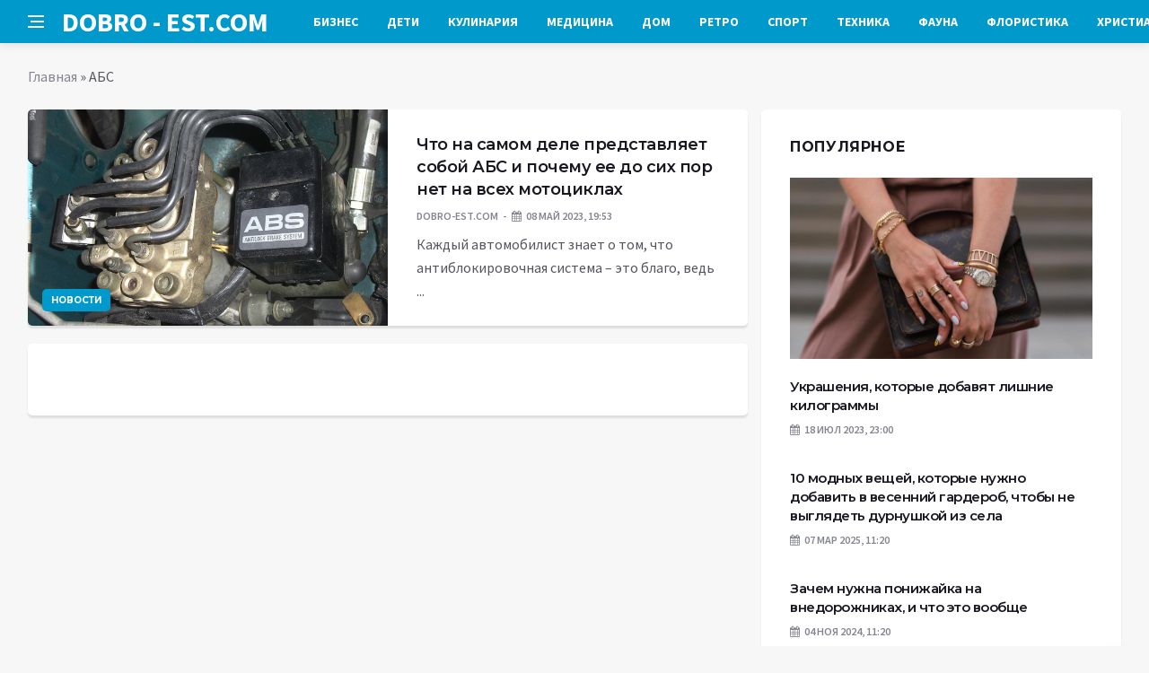

--- FILE ---
content_type: text/html; charset=UTF-8
request_url: https://dobro-est.com/tag/%D0%B0%D0%B1%D1%81
body_size: 9643
content:
<!DOCTYPE html>
<html lang="ru-RU">
<head>
	<meta charset="UTF-8">
	<meta http-equiv="X-UA-Compatible" content="IE=edge">
    <meta name="viewport" content="width=device-width, initial-scale=1, shrink-to-fit=no" />
	<!--[if lt IE 9]>
	<script src="//html5shiv.googlecode.com/svn/trunk/html5.js"></script>
	<![endif]-->
	<meta name='robots' content='index, follow, max-image-preview:large, max-snippet:-1, max-video-preview:-1' />

	<!-- This site is optimized with the Yoast SEO plugin v26.7 - https://yoast.com/wordpress/plugins/seo/ -->
	<title>Архивы АБС - Добро ЕСТЬ! - портал полезной информации</title>
	<link rel="canonical" href="https://dobro-est.com/tag/абс" />
	<meta property="og:locale" content="ru_RU" />
	<meta property="og:type" content="article" />
	<meta property="og:title" content="Архивы АБС - Добро ЕСТЬ! - портал полезной информации" />
	<meta property="og:url" content="https://dobro-est.com/tag/абс" />
	<meta property="og:site_name" content="Добро ЕСТЬ! - портал полезной информации" />
	<meta name="twitter:card" content="summary_large_image" />
	<script type="application/ld+json" class="yoast-schema-graph">{"@context":"https://schema.org","@graph":[{"@type":"CollectionPage","@id":"https://dobro-est.com/tag/%d0%b0%d0%b1%d1%81","url":"https://dobro-est.com/tag/%d0%b0%d0%b1%d1%81","name":"Архивы АБС - Добро ЕСТЬ! - портал полезной информации","isPartOf":{"@id":"https://dobro-est.com/#website"},"primaryImageOfPage":{"@id":"https://dobro-est.com/tag/%d0%b0%d0%b1%d1%81#primaryimage"},"image":{"@id":"https://dobro-est.com/tag/%d0%b0%d0%b1%d1%81#primaryimage"},"thumbnailUrl":"https://dobro-est.com/wp-content/uploads/2023/05/chto-na-samom-dele-predstavljaet-soboj-abs-i-pochemu-ee-do-sih-por-net-na-vseh-motociklah-2dec6dd.jpg","breadcrumb":{"@id":"https://dobro-est.com/tag/%d0%b0%d0%b1%d1%81#breadcrumb"},"inLanguage":"ru-RU"},{"@type":"ImageObject","inLanguage":"ru-RU","@id":"https://dobro-est.com/tag/%d0%b0%d0%b1%d1%81#primaryimage","url":"https://dobro-est.com/wp-content/uploads/2023/05/chto-na-samom-dele-predstavljaet-soboj-abs-i-pochemu-ee-do-sih-por-net-na-vseh-motociklah-2dec6dd.jpg","contentUrl":"https://dobro-est.com/wp-content/uploads/2023/05/chto-na-samom-dele-predstavljaet-soboj-abs-i-pochemu-ee-do-sih-por-net-na-vseh-motociklah-2dec6dd.jpg","width":700,"height":450},{"@type":"BreadcrumbList","@id":"https://dobro-est.com/tag/%d0%b0%d0%b1%d1%81#breadcrumb","itemListElement":[{"@type":"ListItem","position":1,"name":"Главная","item":"https://dobro-est.com/"},{"@type":"ListItem","position":2,"name":"АБС"}]},{"@type":"WebSite","@id":"https://dobro-est.com/#website","url":"https://dobro-est.com/","name":"Добро ЕСТЬ! - портал полезной информации","description":"На проекте &quot;Добро ЕСТЬ!&quot; вы найдете такие рубрики: аквариумистика, бизнес, детский мир, духовный мир, красота и здоровье, флористика, домохозяйкам, справочная информация, помощь в выборе техники для дома и многое другое...","potentialAction":[{"@type":"SearchAction","target":{"@type":"EntryPoint","urlTemplate":"https://dobro-est.com/?s={search_term_string}"},"query-input":{"@type":"PropertyValueSpecification","valueRequired":true,"valueName":"search_term_string"}}],"inLanguage":"ru-RU"}]}</script>
	<!-- / Yoast SEO plugin. -->


<link rel='dns-prefetch' href='//platform.instagram.com' />
<link rel='dns-prefetch' href='//platform.twitter.com' />
<style id='wp-img-auto-sizes-contain-inline-css' type='text/css'>
img:is([sizes=auto i],[sizes^="auto," i]){contain-intrinsic-size:3000px 1500px}
/*# sourceURL=wp-img-auto-sizes-contain-inline-css */
</style>
<style id='wp-block-library-inline-css' type='text/css'>
:root{--wp-block-synced-color:#7a00df;--wp-block-synced-color--rgb:122,0,223;--wp-bound-block-color:var(--wp-block-synced-color);--wp-editor-canvas-background:#ddd;--wp-admin-theme-color:#007cba;--wp-admin-theme-color--rgb:0,124,186;--wp-admin-theme-color-darker-10:#006ba1;--wp-admin-theme-color-darker-10--rgb:0,107,160.5;--wp-admin-theme-color-darker-20:#005a87;--wp-admin-theme-color-darker-20--rgb:0,90,135;--wp-admin-border-width-focus:2px}@media (min-resolution:192dpi){:root{--wp-admin-border-width-focus:1.5px}}.wp-element-button{cursor:pointer}:root .has-very-light-gray-background-color{background-color:#eee}:root .has-very-dark-gray-background-color{background-color:#313131}:root .has-very-light-gray-color{color:#eee}:root .has-very-dark-gray-color{color:#313131}:root .has-vivid-green-cyan-to-vivid-cyan-blue-gradient-background{background:linear-gradient(135deg,#00d084,#0693e3)}:root .has-purple-crush-gradient-background{background:linear-gradient(135deg,#34e2e4,#4721fb 50%,#ab1dfe)}:root .has-hazy-dawn-gradient-background{background:linear-gradient(135deg,#faaca8,#dad0ec)}:root .has-subdued-olive-gradient-background{background:linear-gradient(135deg,#fafae1,#67a671)}:root .has-atomic-cream-gradient-background{background:linear-gradient(135deg,#fdd79a,#004a59)}:root .has-nightshade-gradient-background{background:linear-gradient(135deg,#330968,#31cdcf)}:root .has-midnight-gradient-background{background:linear-gradient(135deg,#020381,#2874fc)}:root{--wp--preset--font-size--normal:16px;--wp--preset--font-size--huge:42px}.has-regular-font-size{font-size:1em}.has-larger-font-size{font-size:2.625em}.has-normal-font-size{font-size:var(--wp--preset--font-size--normal)}.has-huge-font-size{font-size:var(--wp--preset--font-size--huge)}.has-text-align-center{text-align:center}.has-text-align-left{text-align:left}.has-text-align-right{text-align:right}.has-fit-text{white-space:nowrap!important}#end-resizable-editor-section{display:none}.aligncenter{clear:both}.items-justified-left{justify-content:flex-start}.items-justified-center{justify-content:center}.items-justified-right{justify-content:flex-end}.items-justified-space-between{justify-content:space-between}.screen-reader-text{border:0;clip-path:inset(50%);height:1px;margin:-1px;overflow:hidden;padding:0;position:absolute;width:1px;word-wrap:normal!important}.screen-reader-text:focus{background-color:#ddd;clip-path:none;color:#444;display:block;font-size:1em;height:auto;left:5px;line-height:normal;padding:15px 23px 14px;text-decoration:none;top:5px;width:auto;z-index:100000}html :where(.has-border-color){border-style:solid}html :where([style*=border-top-color]){border-top-style:solid}html :where([style*=border-right-color]){border-right-style:solid}html :where([style*=border-bottom-color]){border-bottom-style:solid}html :where([style*=border-left-color]){border-left-style:solid}html :where([style*=border-width]){border-style:solid}html :where([style*=border-top-width]){border-top-style:solid}html :where([style*=border-right-width]){border-right-style:solid}html :where([style*=border-bottom-width]){border-bottom-style:solid}html :where([style*=border-left-width]){border-left-style:solid}html :where(img[class*=wp-image-]){height:auto;max-width:100%}:where(figure){margin:0 0 1em}html :where(.is-position-sticky){--wp-admin--admin-bar--position-offset:var(--wp-admin--admin-bar--height,0px)}@media screen and (max-width:600px){html :where(.is-position-sticky){--wp-admin--admin-bar--position-offset:0px}}

/*# sourceURL=wp-block-library-inline-css */
</style><style id='global-styles-inline-css' type='text/css'>
:root{--wp--preset--aspect-ratio--square: 1;--wp--preset--aspect-ratio--4-3: 4/3;--wp--preset--aspect-ratio--3-4: 3/4;--wp--preset--aspect-ratio--3-2: 3/2;--wp--preset--aspect-ratio--2-3: 2/3;--wp--preset--aspect-ratio--16-9: 16/9;--wp--preset--aspect-ratio--9-16: 9/16;--wp--preset--color--black: #000000;--wp--preset--color--cyan-bluish-gray: #abb8c3;--wp--preset--color--white: #ffffff;--wp--preset--color--pale-pink: #f78da7;--wp--preset--color--vivid-red: #cf2e2e;--wp--preset--color--luminous-vivid-orange: #ff6900;--wp--preset--color--luminous-vivid-amber: #fcb900;--wp--preset--color--light-green-cyan: #7bdcb5;--wp--preset--color--vivid-green-cyan: #00d084;--wp--preset--color--pale-cyan-blue: #8ed1fc;--wp--preset--color--vivid-cyan-blue: #0693e3;--wp--preset--color--vivid-purple: #9b51e0;--wp--preset--gradient--vivid-cyan-blue-to-vivid-purple: linear-gradient(135deg,rgb(6,147,227) 0%,rgb(155,81,224) 100%);--wp--preset--gradient--light-green-cyan-to-vivid-green-cyan: linear-gradient(135deg,rgb(122,220,180) 0%,rgb(0,208,130) 100%);--wp--preset--gradient--luminous-vivid-amber-to-luminous-vivid-orange: linear-gradient(135deg,rgb(252,185,0) 0%,rgb(255,105,0) 100%);--wp--preset--gradient--luminous-vivid-orange-to-vivid-red: linear-gradient(135deg,rgb(255,105,0) 0%,rgb(207,46,46) 100%);--wp--preset--gradient--very-light-gray-to-cyan-bluish-gray: linear-gradient(135deg,rgb(238,238,238) 0%,rgb(169,184,195) 100%);--wp--preset--gradient--cool-to-warm-spectrum: linear-gradient(135deg,rgb(74,234,220) 0%,rgb(151,120,209) 20%,rgb(207,42,186) 40%,rgb(238,44,130) 60%,rgb(251,105,98) 80%,rgb(254,248,76) 100%);--wp--preset--gradient--blush-light-purple: linear-gradient(135deg,rgb(255,206,236) 0%,rgb(152,150,240) 100%);--wp--preset--gradient--blush-bordeaux: linear-gradient(135deg,rgb(254,205,165) 0%,rgb(254,45,45) 50%,rgb(107,0,62) 100%);--wp--preset--gradient--luminous-dusk: linear-gradient(135deg,rgb(255,203,112) 0%,rgb(199,81,192) 50%,rgb(65,88,208) 100%);--wp--preset--gradient--pale-ocean: linear-gradient(135deg,rgb(255,245,203) 0%,rgb(182,227,212) 50%,rgb(51,167,181) 100%);--wp--preset--gradient--electric-grass: linear-gradient(135deg,rgb(202,248,128) 0%,rgb(113,206,126) 100%);--wp--preset--gradient--midnight: linear-gradient(135deg,rgb(2,3,129) 0%,rgb(40,116,252) 100%);--wp--preset--font-size--small: 13px;--wp--preset--font-size--medium: 20px;--wp--preset--font-size--large: 36px;--wp--preset--font-size--x-large: 42px;--wp--preset--spacing--20: 0.44rem;--wp--preset--spacing--30: 0.67rem;--wp--preset--spacing--40: 1rem;--wp--preset--spacing--50: 1.5rem;--wp--preset--spacing--60: 2.25rem;--wp--preset--spacing--70: 3.38rem;--wp--preset--spacing--80: 5.06rem;--wp--preset--shadow--natural: 6px 6px 9px rgba(0, 0, 0, 0.2);--wp--preset--shadow--deep: 12px 12px 50px rgba(0, 0, 0, 0.4);--wp--preset--shadow--sharp: 6px 6px 0px rgba(0, 0, 0, 0.2);--wp--preset--shadow--outlined: 6px 6px 0px -3px rgb(255, 255, 255), 6px 6px rgb(0, 0, 0);--wp--preset--shadow--crisp: 6px 6px 0px rgb(0, 0, 0);}:where(.is-layout-flex){gap: 0.5em;}:where(.is-layout-grid){gap: 0.5em;}body .is-layout-flex{display: flex;}.is-layout-flex{flex-wrap: wrap;align-items: center;}.is-layout-flex > :is(*, div){margin: 0;}body .is-layout-grid{display: grid;}.is-layout-grid > :is(*, div){margin: 0;}:where(.wp-block-columns.is-layout-flex){gap: 2em;}:where(.wp-block-columns.is-layout-grid){gap: 2em;}:where(.wp-block-post-template.is-layout-flex){gap: 1.25em;}:where(.wp-block-post-template.is-layout-grid){gap: 1.25em;}.has-black-color{color: var(--wp--preset--color--black) !important;}.has-cyan-bluish-gray-color{color: var(--wp--preset--color--cyan-bluish-gray) !important;}.has-white-color{color: var(--wp--preset--color--white) !important;}.has-pale-pink-color{color: var(--wp--preset--color--pale-pink) !important;}.has-vivid-red-color{color: var(--wp--preset--color--vivid-red) !important;}.has-luminous-vivid-orange-color{color: var(--wp--preset--color--luminous-vivid-orange) !important;}.has-luminous-vivid-amber-color{color: var(--wp--preset--color--luminous-vivid-amber) !important;}.has-light-green-cyan-color{color: var(--wp--preset--color--light-green-cyan) !important;}.has-vivid-green-cyan-color{color: var(--wp--preset--color--vivid-green-cyan) !important;}.has-pale-cyan-blue-color{color: var(--wp--preset--color--pale-cyan-blue) !important;}.has-vivid-cyan-blue-color{color: var(--wp--preset--color--vivid-cyan-blue) !important;}.has-vivid-purple-color{color: var(--wp--preset--color--vivid-purple) !important;}.has-black-background-color{background-color: var(--wp--preset--color--black) !important;}.has-cyan-bluish-gray-background-color{background-color: var(--wp--preset--color--cyan-bluish-gray) !important;}.has-white-background-color{background-color: var(--wp--preset--color--white) !important;}.has-pale-pink-background-color{background-color: var(--wp--preset--color--pale-pink) !important;}.has-vivid-red-background-color{background-color: var(--wp--preset--color--vivid-red) !important;}.has-luminous-vivid-orange-background-color{background-color: var(--wp--preset--color--luminous-vivid-orange) !important;}.has-luminous-vivid-amber-background-color{background-color: var(--wp--preset--color--luminous-vivid-amber) !important;}.has-light-green-cyan-background-color{background-color: var(--wp--preset--color--light-green-cyan) !important;}.has-vivid-green-cyan-background-color{background-color: var(--wp--preset--color--vivid-green-cyan) !important;}.has-pale-cyan-blue-background-color{background-color: var(--wp--preset--color--pale-cyan-blue) !important;}.has-vivid-cyan-blue-background-color{background-color: var(--wp--preset--color--vivid-cyan-blue) !important;}.has-vivid-purple-background-color{background-color: var(--wp--preset--color--vivid-purple) !important;}.has-black-border-color{border-color: var(--wp--preset--color--black) !important;}.has-cyan-bluish-gray-border-color{border-color: var(--wp--preset--color--cyan-bluish-gray) !important;}.has-white-border-color{border-color: var(--wp--preset--color--white) !important;}.has-pale-pink-border-color{border-color: var(--wp--preset--color--pale-pink) !important;}.has-vivid-red-border-color{border-color: var(--wp--preset--color--vivid-red) !important;}.has-luminous-vivid-orange-border-color{border-color: var(--wp--preset--color--luminous-vivid-orange) !important;}.has-luminous-vivid-amber-border-color{border-color: var(--wp--preset--color--luminous-vivid-amber) !important;}.has-light-green-cyan-border-color{border-color: var(--wp--preset--color--light-green-cyan) !important;}.has-vivid-green-cyan-border-color{border-color: var(--wp--preset--color--vivid-green-cyan) !important;}.has-pale-cyan-blue-border-color{border-color: var(--wp--preset--color--pale-cyan-blue) !important;}.has-vivid-cyan-blue-border-color{border-color: var(--wp--preset--color--vivid-cyan-blue) !important;}.has-vivid-purple-border-color{border-color: var(--wp--preset--color--vivid-purple) !important;}.has-vivid-cyan-blue-to-vivid-purple-gradient-background{background: var(--wp--preset--gradient--vivid-cyan-blue-to-vivid-purple) !important;}.has-light-green-cyan-to-vivid-green-cyan-gradient-background{background: var(--wp--preset--gradient--light-green-cyan-to-vivid-green-cyan) !important;}.has-luminous-vivid-amber-to-luminous-vivid-orange-gradient-background{background: var(--wp--preset--gradient--luminous-vivid-amber-to-luminous-vivid-orange) !important;}.has-luminous-vivid-orange-to-vivid-red-gradient-background{background: var(--wp--preset--gradient--luminous-vivid-orange-to-vivid-red) !important;}.has-very-light-gray-to-cyan-bluish-gray-gradient-background{background: var(--wp--preset--gradient--very-light-gray-to-cyan-bluish-gray) !important;}.has-cool-to-warm-spectrum-gradient-background{background: var(--wp--preset--gradient--cool-to-warm-spectrum) !important;}.has-blush-light-purple-gradient-background{background: var(--wp--preset--gradient--blush-light-purple) !important;}.has-blush-bordeaux-gradient-background{background: var(--wp--preset--gradient--blush-bordeaux) !important;}.has-luminous-dusk-gradient-background{background: var(--wp--preset--gradient--luminous-dusk) !important;}.has-pale-ocean-gradient-background{background: var(--wp--preset--gradient--pale-ocean) !important;}.has-electric-grass-gradient-background{background: var(--wp--preset--gradient--electric-grass) !important;}.has-midnight-gradient-background{background: var(--wp--preset--gradient--midnight) !important;}.has-small-font-size{font-size: var(--wp--preset--font-size--small) !important;}.has-medium-font-size{font-size: var(--wp--preset--font-size--medium) !important;}.has-large-font-size{font-size: var(--wp--preset--font-size--large) !important;}.has-x-large-font-size{font-size: var(--wp--preset--font-size--x-large) !important;}
/*# sourceURL=global-styles-inline-css */
</style>

<style id='classic-theme-styles-inline-css' type='text/css'>
/*! This file is auto-generated */
.wp-block-button__link{color:#fff;background-color:#32373c;border-radius:9999px;box-shadow:none;text-decoration:none;padding:calc(.667em + 2px) calc(1.333em + 2px);font-size:1.125em}.wp-block-file__button{background:#32373c;color:#fff;text-decoration:none}
/*# sourceURL=/wp-includes/css/classic-themes.min.css */
</style>
<link rel='stylesheet' id='toc-screen-css' href='https://dobro-est.com/wp-content/plugins/table-of-contents-plus/screen.min.css?ver=2411.1' type='text/css' media='all' />
<link rel='stylesheet' id='bs-css' href='https://dobro-est.com/wp-content/themes/Default/css/bootstrap.min.css?ver=6.9' type='text/css' media='all' />
<link rel='stylesheet' id='main-css' href='https://dobro-est.com/wp-content/themes/Default/css/style.css?1768614903&#038;ver=6.9' type='text/css' media='all' />
<link rel='stylesheet' id='en-css' href='https://dobro-est.com/wp-content/themes/Default/css/engine.css?1768614903&#038;ver=6.9' type='text/css' media='all' />
<link rel='stylesheet' id='fc-css' href='https://dobro-est.com/wp-content/themes/Default/css/font-icons.css?ver=6.9' type='text/css' media='all' />
<link rel='stylesheet' id='aw-css' href='//maxcdn_bootstrapcdn_com/font-awesome/4_7_0/css/font-awesome_min_cssver=4.7.0&#038;ver=6.9' type='text/css' media='all' />
<script type="text/javascript" src="https://dobro-est.com/wp-includes/js/jquery/jquery.min.js?ver=3.7.1" id="jquery-core-js"></script>
<script type="text/javascript" src="https://dobro-est.com/wp-includes/js/jquery/jquery-migrate.min.js?ver=3.4.1" id="jquery-migrate-js"></script>
	   <link href='https://fonts.googleapis.com/css?family=Montserrat:400,600,700%7CSource+Sans+Pro:400,600,700' rel='stylesheet'>
	
  
<!-- Yandex.RTB -->
<script>window.yaContextCb=window.yaContextCb||[]</script>
<script src="https://yandex.ru/ads/system/context.js" async></script>

</head>

<body class="archive tag tag-1242 wp-theme-Default bg-light style-default style-rounded">
<div class="content-overlay"></div>

<header class="sidenav" id="sidenav">
	<div class="sidenav__close">
		<button class="sidenav__close-button" id="sidenav__close-button" aria-label="закрыть"><i class="ui-close sidenav__close-icon"></i></button>
	</div>
	<nav class="sidenav__menu-container">
		<ul id="top-nav-ul" class="sidenav__menu slide-menu" role="menubar"><li id="menu-item-754" class="menu-item menu-item-type-taxonomy menu-item-object-category menu-item-754"><a href="https://dobro-est.com/category/stati/biznes">Бизнес</a></li>
<li id="menu-item-756" class="menu-item menu-item-type-taxonomy menu-item-object-category menu-item-756"><a href="https://dobro-est.com/category/stati/detskiy-mir">Дети</a></li>
<li id="menu-item-759" class="menu-item menu-item-type-taxonomy menu-item-object-category menu-item-759"><a href="https://dobro-est.com/category/stati/kulinariya">Кулинария</a></li>
<li id="menu-item-760" class="menu-item menu-item-type-taxonomy menu-item-object-category menu-item-760"><a href="https://dobro-est.com/category/stati/meditsina">Медицина</a></li>
<li id="menu-item-761" class="menu-item menu-item-type-taxonomy menu-item-object-category menu-item-761"><a href="https://dobro-est.com/category/stati/moy-dom">Дом</a></li>
<li id="menu-item-764" class="menu-item menu-item-type-taxonomy menu-item-object-category menu-item-764"><a href="https://dobro-est.com/category/stati/retro">Ретро</a></li>
<li id="menu-item-766" class="menu-item menu-item-type-taxonomy menu-item-object-category menu-item-766"><a href="https://dobro-est.com/category/stati/sport">Спорт</a></li>
<li id="menu-item-768" class="menu-item menu-item-type-taxonomy menu-item-object-category menu-item-768"><a href="https://dobro-est.com/category/stati/tehnika">Техника</a></li>
<li id="menu-item-769" class="menu-item menu-item-type-taxonomy menu-item-object-category menu-item-769"><a href="https://dobro-est.com/category/stati/fauna">Фауна</a></li>
<li id="menu-item-771" class="menu-item menu-item-type-taxonomy menu-item-object-category menu-item-771"><a href="https://dobro-est.com/category/stati/floristika">Флористика</a></li>
<li id="menu-item-772" class="menu-item menu-item-type-taxonomy menu-item-object-category menu-item-772"><a href="https://dobro-est.com/category/stati/hristianstvo">Христианство</a></li>
</ul>	</nav>




</header>

<main class="main oh" id="main">
	<header class="nav">
		<div class="nav__holder nav--sticky">
			<div class="container relative">
				<div class="flex-parent">
					<button class="nav-icon-toggle" id="nav-icon-toggle" aria-label="Open side menu">
					<span class="nav-icon-toggle__box"><span class="nav-icon-toggle__inner"></span></span>
					</button> 
					<a href="/" class="logo" style="color: #fff;"><div id="custom_html-5" class="widget_text header-2 widget widget_custom_html"><div class="textwidget custom-html-widget">DOBRO&nbsp;-&nbsp;EST.COM</div></div>
</a>
					<nav class="flex-child nav__wrap main-menu">

<ul id="top-nav-ul" class="nav__menu top-menu" role="menubar"><li class="menu-item menu-item-type-taxonomy menu-item-object-category menu-item-754"><a href="https://dobro-est.com/category/stati/biznes">Бизнес</a></li>
<li class="menu-item menu-item-type-taxonomy menu-item-object-category menu-item-756"><a href="https://dobro-est.com/category/stati/detskiy-mir">Дети</a></li>
<li class="menu-item menu-item-type-taxonomy menu-item-object-category menu-item-759"><a href="https://dobro-est.com/category/stati/kulinariya">Кулинария</a></li>
<li class="menu-item menu-item-type-taxonomy menu-item-object-category menu-item-760"><a href="https://dobro-est.com/category/stati/meditsina">Медицина</a></li>
<li class="menu-item menu-item-type-taxonomy menu-item-object-category menu-item-761"><a href="https://dobro-est.com/category/stati/moy-dom">Дом</a></li>
<li class="menu-item menu-item-type-taxonomy menu-item-object-category menu-item-764"><a href="https://dobro-est.com/category/stati/retro">Ретро</a></li>
<li class="menu-item menu-item-type-taxonomy menu-item-object-category menu-item-766"><a href="https://dobro-est.com/category/stati/sport">Спорт</a></li>
<li class="menu-item menu-item-type-taxonomy menu-item-object-category menu-item-768"><a href="https://dobro-est.com/category/stati/tehnika">Техника</a></li>
<li class="menu-item menu-item-type-taxonomy menu-item-object-category menu-item-769"><a href="https://dobro-est.com/category/stati/fauna">Фауна</a></li>
<li class="menu-item menu-item-type-taxonomy menu-item-object-category menu-item-771"><a href="https://dobro-est.com/category/stati/floristika">Флористика</a></li>
<li class="menu-item menu-item-type-taxonomy menu-item-object-category menu-item-772"><a href="https://dobro-est.com/category/stati/hristianstvo">Христианство</a></li>
</ul>

						
					</nav>
					<div class="nav__right">
						<div class="nav__right-item nav__search">
							<a href="#" class="nav__search-trigger" id="nav__search-trigger"><i class="ui-search nav__search-trigger-icon"></i></a>
                            <div class="nav__search-box" id="nav__search-box">
	<form role="search" method="get" class="nav__search-form" action="https://dobro-est.com/">
	  <input type="text" placeholder="Поиск по сайту ..."  class="nav__search-input" value="" name="s" />					
      <button type="submit" class="search-button btn btn-lg btn-color btn-button"><i class="ui-search nav__search-icon"></i></button>
	</form>
</div>						</div>
					</div>
				</div>
			</div>
		</div>
	</header>
	

	<div class="container">
		<div class="breadcrumbs main-bread">
			<div class="speedbar main-title"><a href="/"><div id="custom_html-4" class="widget_text widget widget_custom_html"><div class="textwidget custom-html-widget"></div></div>
</a></div>
		</div>
	</div>

<div class="container">
 <div class="breadcrumbs">
   <div class="speedbar">
       <p id="breadcrumbs"><span><span><a href="https://dobro-est.com/">Главная</a></span> » <span class="breadcrumb_last" aria-current="page">АБС</span></span></p>		
    </div>
  </div>
</div>
 


<div class="main-container container" id="main-container">
  <div class="row">
     <div class="col-lg-8 blog__content mb-72">
		
	         
<article class="entry card post-list">
	<div class="entry__img-holder post-list__img-holder card__img-holder" >
		<a href="https://dobro-est.com/novosti/chto-na-samom-dele-predstavliaet-soboi-abs-i-pochemy-ee-do-sih-por-net-na-vseh-motociklah.html" class="thumb-url"></a>

		<img src="/wp-content/uploads/2023/05/chto-na-samom-dele-predstavljaet-soboj-abs-i-pochemu-ee-do-sih-por-net-na-vseh-motociklah-2dec6dd.jpg" class="entry__img thumb_cat" alt="Что на самом деле представляет собой АБС и почему ее до сих пор нет на всех мотоциклах" />

<span class="entry__meta-category entry__meta-category--label entry__meta-category--align-in-corner entry__meta-category--blue"><a href="https://dobro-est.com/category/novosti" rel="category tag">Новости</a></span>
</div>
	<div class="entry__body post-list__body card__body">
		<div class="entry__header">
			<h2 class="entry__title"><a href="https://dobro-est.com/novosti/chto-na-samom-dele-predstavliaet-soboi-abs-i-pochemy-ee-do-sih-por-net-na-vseh-motociklah.html">Что на самом деле представляет собой АБС и почему ее до сих пор нет на всех мотоциклах</a></h2>
			<ul class="entry__meta">
				<li class="entry__meta-author"> dobro-est.com </li>
				<li class="entry__meta-date"><i class="fa fa-calendar"></i>08 Май 2023, 19:53</li>
			</ul>
		</div>
		<div class="entry__excerpt mt-8">
			<p>Каждый автомобилист знает о том, что антиблокировочная система – это благо, ведь ...</p>
		</div>
	</div>
</article>     	
        <div class="content-box">
    <div class="bottom-navi">
          </div>
  </div>	</div>
    
<aside class="col-lg-4 sidebar sidebar--right">
	<aside id="custom_html-2" class="widget_text widget widget_custom_html"><div class="textwidget custom-html-widget">
	<div class=" widget-rating-posts">
		<h4 class="widget-title">Популярное</h4>


<article class="entry">

	<div class="entry__img-holder">
		<a href="https://dobro-est.com/novosti/ykrasheniia-kotorye-dobaviat-lishnie-kilogrammy.html">
			<div class="thumb-container thumb-60">

<img src="/wp-content/uploads/2023/07/ukrashenija-kotorye-dobavjat-lishnie-kilogrammy-1c3d0e0.jpg" class="entry__img thumb_cat" alt="Украшения, которые добавят лишние килограммы" />		
			</div>	

		</a>
	</div>
	<div class="entry__body">
		<div class="entry__header">
			<h2 class="entry__title"><a href="https://dobro-est.com/novosti/ykrasheniia-kotorye-dobaviat-lishnie-kilogrammy.html">Украшения, которые добавят лишние килограммы</a></h2>
			<ul class="entry__meta">
				<li class="entry__meta-date"><i class="fa fa-calendar"></i>18 Июл 2023, 23:00</li>
			
			</ul>
		</div>
	</div>
</article>
      

	

<article class="entry">
	<div class="entry__body">
		<div class="entry__header">
			<h2 class="entry__title"><a href="https://dobro-est.com/novosti/10-modnyh-veshei-kotorye-nyjno-dobavit-v-vesennii-garderob-chtoby-ne-vygliadet-dyrnyshkoi-iz-sela.html">10 модных вещей, которые нужно добавить в весенний гардероб, чтобы не выглядеть дурнушкой из села</a></h2>
			<ul class="entry__meta">
				<li class="entry__meta-date"><i class="fa fa-calendar"></i>07 Мар 2025, 11:20</li>
			</ul>
		</div>
	</div>
</article>
      	

<article class="entry">
	<div class="entry__body">
		<div class="entry__header">
			<h2 class="entry__title"><a href="https://dobro-est.com/novosti/zachem-nyjna-ponijaika-na-vnedorojnikah-i-chto-eto-voobshe.html">Зачем нужна понижайка на внедорожниках, и что это вообще</a></h2>
			<ul class="entry__meta">
				<li class="entry__meta-date"><i class="fa fa-calendar"></i>04 Ноя 2024, 11:20</li>
			</ul>
		</div>
	</div>
</article>
      	

<article class="entry">
	<div class="entry__body">
		<div class="entry__header">
			<h2 class="entry__title"><a href="https://dobro-est.com/novosti/v-rossii-poiavilis-pervye-slychai-avtomobilnogo-vorovstva-cherez-fary.html">В России появились первые случаи автомобильного воровства через фару</a></h2>
			<ul class="entry__meta">
				<li class="entry__meta-date"><i class="fa fa-calendar"></i>08 Май 2023, 21:30</li>
			</ul>
		</div>
	</div>
</article>
      	

<article class="entry">
	<div class="entry__body">
		<div class="entry__header">
			<h2 class="entry__title"><a href="https://dobro-est.com/novosti/odejda-kotoryu-stilisty-ne-rekomendyut-nosit-baryshniam-zrelogo-vozrasta.html">Одежда, которую стилисты не рекомендуют носить барышням зрелого возраста</a></h2>
			<ul class="entry__meta">
				<li class="entry__meta-date"><i class="fa fa-calendar"></i>07 Июн 2025, 22:10</li>
			</ul>
		</div>
	</div>
</article>
      	

<article class="entry">
	<div class="entry__body">
		<div class="entry__header">
			<h2 class="entry__title"><a href="https://dobro-est.com/novosti/gorodskaia-jizn-v-sovremennom-dome-iz-dvyh-morskih-konteinerov.html">Городская жизнь в современном доме из двух морских контейнеров</a></h2>
			<ul class="entry__meta">
				<li class="entry__meta-date"><i class="fa fa-calendar"></i>06 Июл 2024, 09:40</li>
			</ul>
		</div>
	</div>
</article>
      	</div></div></aside>
<aside id="execphp-2" class="widget widget_execphp"><h4 class="widget-title">Реклама</h4>
			<div class="execphpwidget"><!--9c7ec26b--><!--9c7ec26b--><!--3a9f6b4e--><!--3a9f6b4e--></div>
		</aside>
<aside id="custom_html-3" class="widget_text widget widget_custom_html"><div class="textwidget custom-html-widget"></div></aside>
</aside>  </div>
</div>

</div>

	<footer class="footer footer--dark" id="stop_id">
		<div class="footer-soc">
			<div class="container">
				<div class="socials socials--medium mb-0 pb-0" style="float:none;margin:0 auto;display:block;width:100%">
					<script src="https://yastatic.net/share2/share.js"></script>
					<div class="ya-share2 footer-social" data-curtain data-size="l" data-services="vkontakte,facebook,odnoklassniki,telegram,twitter,viber,whatsapp,moimir,linkedin,lj,reddit"></div>				</div>
			</div>
		</div>
		<div class="container">
			<div class="footer__widgets">
				<div class="row">
					<div class="col-lg-3 col-md-6" style="-webkit-box-flex: 0; -ms-flex: 0 0 100%; flex: 0 0 100%; max-width: 100%; text-align: center;">
						<aside class="widget widget-logo">
														<div id="execphp-3" class="widget widget_execphp">			<div class="execphpwidget"><p class="mt-8 mb-0">Использование любых материалов, размещённых на сайте, разрешается при условии активной ссылки на наш сайт.</p>
<p>При копировании материалов для интернет-изданий – обязательна прямая открытая для поисковых систем гиперссылка. Ссылка должна быть размещена в независимости от полного либо частичного использования материалов. Гиперссылка (для интернет- изданий) – должна быть размещена в подзаголовке или в первом абзаце материала.</p>
<p>Все материалы, содержащиеся на веб-сайте dobro-est.com, защищены законом об авторском праве. Фотографии и прочие материалы являются собственностью их авторов и представлены исключительно для некоммерческого использования и ознакомления , если не указано иное. Несанкционированное использование таких материалов может нарушать закон об авторском праве, торговой марке и другие законы.</p>
<p class="copyright mb-0" style="margin-top: 0;">Учредитель: ООО «Издательская группа «Объединенная Европа».</p>
<br>
<p class="copyright mb-0" style="margin-top: 0;">Copyright &copy; 2010 - 2026, Добро ЕСТЬ! - портал полезной информации. Все права защищены.</p></div>
		</div>
						</aside>
					</div>
				</div>
			</div>
		</div>
	</footer>
	
	
	<div id="back-to-top">
		<a href="#top" aria-label="Go to top"><i class="ui-arrow-up"></i></a>
	</div>
</main>

<script type='text/javascript'>
/* <![CDATA[ */
var q2w3_sidebar_options = [{"sidebar":"sidebar-1","margin_top":70,"margin_bottom":0,"stop_id":"stop_id","screen_max_width":0,"screen_max_height":0,"width_inherit":false,"refresh_interval":1500,"window_load_hook":false,"disable_mo_api":false,"widgets":["custom_html-3"]}];
/* ]]> */
</script>

<script type="speculationrules">
{"prefetch":[{"source":"document","where":{"and":[{"href_matches":"/*"},{"not":{"href_matches":["/wp-*.php","/wp-admin/*","/wp-content/uploads/*","/wp-content/*","/wp-content/plugins/*","/wp-content/themes/Default/*","/*\\?(.+)"]}},{"not":{"selector_matches":"a[rel~=\"nofollow\"]"}},{"not":{"selector_matches":".no-prefetch, .no-prefetch a"}}]},"eagerness":"conservative"}]}
</script>
<script type="text/javascript" src="//platform.instagram.com/en_US/embeds.js?ver=6.9" id="instagram_embed-js"></script>
<script type="text/javascript" src="//platform.twitter.com/widgets.js?ver=6.9" id="twitter_embed-js"></script>
<script type="text/javascript" src="https://dobro-est.com/wp-content/themes/Default/js/main.js?1768614904&amp;ver=6.9" id="main1-js"></script>
<script type="text/javascript" src="https://dobro-est.com/wp-content/themes/Default/js/main2.js?1768614904&amp;ver=6.9" id="main2-js"></script>
<script type="text/javascript" src="https://dobro-est.com/wp-content/themes/Default/js/q2w3-fixed-widget.min.js?ver=6.9" id="q2-js"></script>
<script type="text/javascript" src="https://dobro-est.com/wp-content/themes/Default/js/bootstrap.min.js?ver=6.9" id="bootstrap-js"></script>
<script type="text/javascript" src="https://dobro-est.com/wp-content/themes/Default/js/easing.min.js?ver=6.9" id="es-js"></script>
<script type="text/javascript" src="https://dobro-est.com/wp-content/themes/Default/js/owl-carousel.min.js?ver=6.9" id="ow-js"></script>
<script type="text/javascript" src="https://dobro-est.com/wp-content/themes/Default/js/jquery.newsTicker.min.js?ver=6.9" id="jn-js"></script>
<script type="text/javascript" src="https://dobro-est.com/wp-content/themes/Default/js/modernizr.min.js?ver=6.9" id="md-js"></script>
<script type="text/javascript" src="https://dobro-est.com/wp-content/themes/Default/js/flickity.pkgd.min.js?ver=6.9" id="fl-js"></script>
<script type="text/javascript" src="https://dobro-est.com/wp-content/themes/Default/js/scripts.js?ver=6.9" id="sc-js"></script>

<!-- Yandex.Metrika counter -->
<script type="text/javascript" >
   (function(m,e,t,r,i,k,a){m[i]=m[i]||function(){(m[i].a=m[i].a||[]).push(arguments)};
   m[i].l=1*new Date();
   for (var j = 0; j < document.scripts.length; j++) {if (document.scripts[j].src === r) { return; }}
   k=e.createElement(t),a=e.getElementsByTagName(t)[0],k.async=1,k.src=r,a.parentNode.insertBefore(k,a)})
   (window, document, "script", "https://mc.yandex.ru/metrika/tag.js", "ym");

   ym(91412466, "init", {
        clickmap:true,
        trackLinks:true,
        accurateTrackBounce:true
   });
</script>
<noscript><div><img src="https://mc.yandex.ru/watch/91412466" style="position:absolute; left:-9999px;" alt="" /></div></noscript>
<!-- /Yandex.Metrika counter -->

<script defer src="https://static.cloudflareinsights.com/beacon.min.js/vcd15cbe7772f49c399c6a5babf22c1241717689176015" integrity="sha512-ZpsOmlRQV6y907TI0dKBHq9Md29nnaEIPlkf84rnaERnq6zvWvPUqr2ft8M1aS28oN72PdrCzSjY4U6VaAw1EQ==" data-cf-beacon='{"version":"2024.11.0","token":"f3ecfaeb303b42459cf2f55b179ab49c","r":1,"server_timing":{"name":{"cfCacheStatus":true,"cfEdge":true,"cfExtPri":true,"cfL4":true,"cfOrigin":true,"cfSpeedBrain":true},"location_startswith":null}}' crossorigin="anonymous"></script>
</body>
</html>